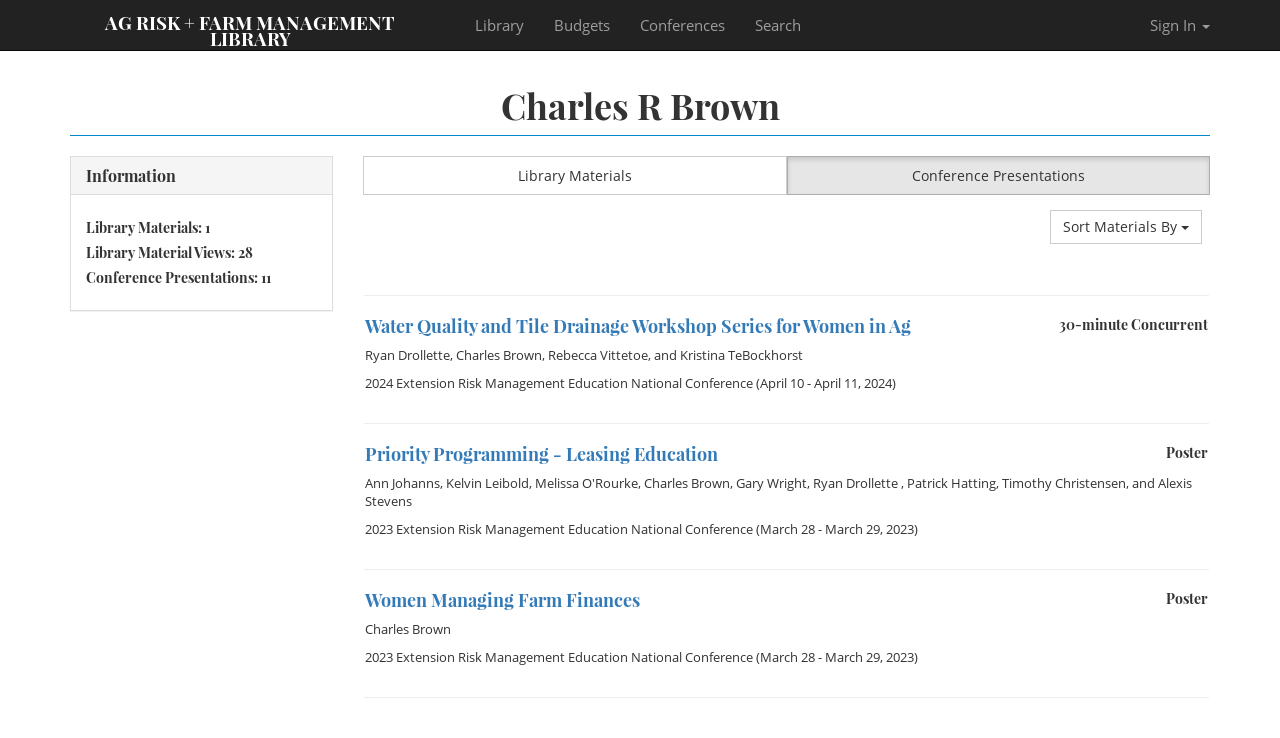

--- FILE ---
content_type: text/html; charset=utf-8
request_url: https://agrisk.umn.edu/Author/charles_brown1?show=presentations
body_size: 7910
content:

<!DOCTYPE html>
<html itemscope itemtype="http://schema.org/Website">
<head>
    ;
    <meta charset="utf-8" />
    <meta name="robots" content="index follow">
    <meta name="viewport" content="width=device-width, initial-scale=1.0">
    <meta name="description">
    <title>Charles R Brown | Author | AgRisk Library</title>
    <!-- favicon -->
    <link rel="apple-touch-icon" sizes="57x57" href="/content/favicons/apple-touch-icon-57x57.png">
    <link rel="apple-touch-icon" sizes="60x60" href="/content/favicons/apple-touch-icon-60x60.png">
    <link rel="apple-touch-icon" sizes="72x72" href="/content/favicons/apple-touch-icon-72x72.png">
    <link rel="apple-touch-icon" sizes="76x76" href="/content/favicons/apple-touch-icon-76x76.png">
    <link rel="apple-touch-icon" sizes="114x114" href="/content/favicons/apple-touch-icon-114x114.png">
    <link rel="apple-touch-icon" sizes="120x120" href="/content/favicons/apple-touch-icon-120x120.png">
    <link rel="apple-touch-icon" sizes="144x144" href="/content/favicons/apple-touch-icon-144x144.png">
    <link rel="apple-touch-icon" sizes="152x152" href="/content/favicons/apple-touch-icon-152x152.png">
    <link rel="apple-touch-icon" sizes="180x180" href="/content/favicons/apple-touch-icon-180x180.png">
    <link rel="icon" type="image/png" href="/content/favicons/favicon-32x32.png" sizes="32x32">
    <link rel="icon" type="image/png" href="/content/favicons/android-chrome-192x192.png" sizes="192x192">
    <link rel="icon" type="image/png" href="/content/favicons/favicon-96x96.png" sizes="96x96">
    <link rel="icon" type="image/png" href="/content/favicons/favicon-16x16.png" sizes="16x16">
    <link rel="manifest" href="/content/favicons/manifest.json">
    <link rel="shortcut icon" href="/content/favicons/favicon.ico">
    <meta name="apple-mobile-web-app-title" content="AgRisk Library">
    <meta name="application-name" content="AgRisk Library">
    <meta name="msapplication-TileColor" content="#bbbbbb">
    <meta name="msapplication-TileImage" content="/content/favicons/mstile-144x144.png">
    <meta name="msapplication-config" content="/content/favicons/browserconfig.xml">
    <meta name="theme-color" content="#ffffff">

    <!-- Latest compiled and un-minified CSS -->
    <link rel="stylesheet" href="/content/css/bootstrap.css">
    <!-- Latest Glyphicons CSS -->
    <link rel="stylesheet" href="/content/css/glyphicons.css">
    <link rel="stylesheet" href="/content/css/glyphicons-social.css">
    <link rel="stylesheet" href="/content/css/glyphicons-bootstrap.css">
    <link rel="stylesheet" href="/App/angularJSTreeView/app.css">
    <link rel="stylesheet" href="/App/angularJSTreeView/angular-ui-tree.css">
    <!-- Scrolling Top Navigation CSS
    <link href="/content/css/scrolling-nav.css" rel="stylesheet"> -->
    <!-- AgRisk + Farm Management Library Custom CSS -->
    <link href="/content/css/XYZ.css" rel="stylesheet">


    <!-- Google Fonts
    <link href='https://fonts.googleapis.com/css?family=Titillium+Web:400,700' rel='stylesheet' type='text/css'> -->
    <!-- jquery -->
    <!-- [if lt IE 9]> -->
    <script src="/Content/js/html5shiv.js"></script>
    <script src="/Content/js/respond.min.js"></script>
    <!-- <![endif] -->
    <!--Google ReCaptcha V2 Script - holding off to see if we need it - this will allow simple captcha -->
    

    <!-- Facebook Open Graph -->
    <meta property="og:type" content="article" /> <!-- WAS "website" -->
    <meta property="og:url" content="https://agrisk.umn.edu/Author/charles_brown1?show=presentations" />
    <meta property="og:site_name" content="AgRisk.umn.edu" />
    <meta property="og:title" content="Charles R Brown | Author | AgRisk Library" />
    <meta property="og:description" content="" />
    <!-- Extra Open Graph for Pinterest / builds on Facebook OG -->

    <meta property="article:published_time" />
    <meta property="article:author" />


    <!-- Twitter Card -->
    <meta name="twitter:card" content="summary_large_image">
    <meta name="twitter:site" content="AgRisk.umn.edu">
    <meta name="twitter:creator">
    <meta name="twitter:title" content="Charles R Brown | Author | AgRisk Library">
    <meta name="twitter:description" content="">

    
    <meta property="fb:app_id" content="1107837885900242" />
    <meta property="og:locale" content="en_US" />
    <!-- Default -->
    <!-- Google+ Share  -->
    <meta itemprop="name" content="Charles R Brown | Author">
    <meta itemprop="description" content="">
    <!--<meta itemprop="image" content="https://pbs.twimg.com/profile_images/582515686074777600/HUKGOv44.png"> -->
    <!-- Place this tag in your head or just before your close body tag. -->
    <script src="https://apis.google.com/js/platform.js" async defer></script>
    <!-- for Google Knowledge Graph -->
    <script type="application/ld+json">
        {
        "@schemaOrgContext":"http://schema.org",
        "@type":"WebSite",
        "url": "https://AgRisk.umn.edu",
        "name":"AgRisk Library",
        "potentialAction":{"@schemaOrgType":"SearchAction",
        "target":"https://AgRisk.umn.edu/?s={search_term}",
        "query-input":"required name=search_term"}
        }
    </script>
    <script type="application/ld+json">
        {
        "@schemaOrgContext":"http://schema.org",
        "@schemaOrgType":"Organization",
        "name":"AgRisk Library",
        "url":"https://AgRisk.umn.edu",
        "logo":"https://AgRisk.umn.edu/content/favicons/android-chrome-192x192.png",
        <!--"sameAs":[
        "https://Facebook.com/AgRiskLibrary",
        "https://Twitter.com/AgRiskLibrary",
        "https://www.youtube.com/user/AgRiskLibrary",]-->
        }
    </script>
    <!-- end Google Knowledge Graph -->
    <script src="/Scripts/kendo/2020.2.617/jquery.min.js"></script>
    <script src="/Scripts/jquery.validate.js"></script>
    
    <link href="/Content/kendo/2020.2.617/kendo.common-bootstrap.min.css" rel="stylesheet" type="text/css" />
    <link href="/Content/kendo/2020.2.617/kendo.mobile.all.min.css" rel="stylesheet" type="text/css" />
    <link href="/Content/kendo/2020.2.617/kendo.dataviz.min.css" rel="stylesheet" type="text/css" />
    <link href="/Content/kendo/2020.2.617/kendo.bootstrap.min.css" rel="stylesheet" type="text/css" />
    <link href="/Content/kendo/2020.2.617/kendo.dataviz.bootstrap.min.css" rel="stylesheet" type="text/css" />
    <script src="/Scripts/kendo/2020.2.617/jszip.min.js"></script>
    <script src="/Scripts/kendo/2020.2.617/kendo.all.min.js"></script>
    <script src="/Scripts/kendo/2020.2.617/kendo.aspnetmvc.min.js"></script>
    <script src="/Scripts/kendo/console.js"></script>
    <script src=/Scripts/jquery.unobtrusive-ajax.min.js></script>
    <!-- Tooltip JScript-->
    <script>
        $(document).ready(function () {
            $('#Organization').tooltip();
            $('#Website').tooltip();
            $('#Blog').tooltip();
            $('#Facebook').tooltip();
            $('#Twitter').tooltip();
            $('#YouTube').tooltip();
            $('#Bio').tooltip();
            $('#Private').tooltip();
        });
    </script>


    <!-- Global site tag (gtag.js) - Google Analytics -->
    <script async src="https://www.googletagmanager.com/gtag/js?id=G-WPTL4ZYYZ0"></script>
    <script>
        window.dataLayer = window.dataLayer || [];
        function gtag() { dataLayer.push(arguments); }
        gtag('js', new Date());

        gtag('config', 'G-WPTL4ZYYZ0');
    </script>

    <script src="/Scripts/kendo.modernizr.custom.js"></script>
</head>
<body id="page-top" data-spy="scroll" data-target=".navbar-fixed-top">
    <!-- Facebook Share -->
    <div id="fb-root"></div>
    <script>
        (function(d, s, id) {
            var js, fjs = d.getElementsByTagName(s)[0];
            if (d.getElementById(id)) return;
            js = d.createElement(s); js.id = id;
            js.src = "//connect.facebook.net/en_US/sdk.js#xfbml=1&version=v2.8&appId=162958487128161";
            fjs.parentNode.insertBefore(js, fjs);
        }(document, 'script', 'facebook-jssdk'));</script>
    <!-- /Facebook Share -->

    <div class="small" style="margin-top:65px;">
        <!-- Admin Control Start -->
        <!-- Admin Control End -->
    </div>
    <!-- Navigation -->
    <nav class="navbar navbar-inverse navbar-fixed-top" role="navigation">
        <div class="container">
            <div class="navbar-header page-scroll">
                <button type="button" class="navbar-toggle" data-toggle="collapse" data-target=".navbar-ex1-collapse">
                    <span class="sr-only">Toggle navigation</span>
                    <span class="icon-bar"></span>
                    <span class="icon-bar"></span>
                    <span class="icon-bar"></span>
                </button>
                <a class="navbar-brand page-scroll" href="/">Ag Risk + Farm Management Library</a>
            </div>

            <!-- Collect the nav links, forms, and other content for toggling -->
            <div class="collapse navbar-collapse navbar-ex1-collapse">
                <ul class="nav navbar-nav">
                    <!-- Hidden li included to remove active class from about link when scrolled up past about section -->
                    <li class="hidden">
                        <a class="page-scroll" href="/#page-top"></a>
                    </li>
                    <li>
                        <a class="page-scroll" href="/library">Library</a>
                    </li>
                    <li>
                        <a class="page-scroll" href="/Budgets">Budgets</a>
                    </li>
                    <li>
                        <a class="page-scroll" href="/conferences">Conferences</a>
                    </li>
                    <li>
                        <a class="page-scroll" href="/search">Search</a>
                    </li>

                    <!-- SEARCH -->
                    <!--
                        <li class="dropdown">
                            <a href="#" class="dropdown-toggle" data-toggle="dropdown">Search <b class="caret"></b></a>
                            <ul class="dropdown-menu" style="padding: 1em; min-width: 350px; margin: 0; background-color: #f5f5f5">
                                <li>
                                    <div class="row">
                                        <div class="col-md-12">
                                            <script>
                                                (function() {
                                                    var cx = '009642948092439783080:ohg-mvo9smy';
                                                    var gcse = document.createElement('script');
                                                    gcse.type = 'text/javascript';
                                                    gcse.async = true;
                                                    gcse.src = 'https://cse.google.com/cse.js?cx=' + cx;
                                                    var s = document.getElementsByTagName('script')[0];
                                                    s.parentNode.insertBefore(gcse, s);
                                                })();
                                            </script>
                                            <gcse:searchbox-only></gcse:searchbox-only>

                                        </div>
                                    </div>
                                </li>
                            </ul>
                        </li>
                    -->
                    <!-- /SEARCH -->


                </ul>

                <!-- NEW LOGIN -->
                <ul class="nav navbar-nav navbar-right">

                    <!-- SEARCH -->
                    <!--
                        <li class="dropdown">
                            <a href="#" class="dropdown-toggle" data-toggle="dropdown">Search <b class="caret"></b></a>
                            <ul class="dropdown-menu" style="padding: 15px;min-width: 250px;">
                                <li>
                                    <div class="row">
                                        <div class="col-md-12">
                                            <p>&nbsp;</p>
                                            <script>
                                                (function() {
                                                    var cx = '009642948092439783080:ohg-mvo9smy';
                                                    var gcse = document.createElement('script');
                                                    gcse.type = 'text/javascript';
                                                    gcse.async = true;
                                                    gcse.src = 'https://cse.google.com/cse.js?cx=' + cx;
                                                    var s = document.getElementsByTagName('script')[0];
                                                    s.parentNode.insertBefore(gcse, s);
                                                })();
                                            </script>
                                            <gcse:search></gcse:search>

                                            <p>&nbsp;</p>
                                        </div>
                                    </div>
                                </li>
                            </ul>
                        </li>
                    -->
                    <!-- /SEARCH -->



                        <!--<li>@Html.ActionLink("Register", "Register", "Account", new { area = "" }, new { @class = "" })</li> -->
                        <li class="dropdown">
                            <!-- @Html.ActionLink("Sign In", "Login", "Account", new { area = "" }, new { @class = "dropdown-toggle" }) -->
                            <a href="/account/login" class="dropdown-toggle" data-toggle="dropdown">Sign In <b class="caret"></b></a>
                            <ul class="dropdown-menu" style="padding: 15px;min-width: 250px;">
                                <li>
                                    <div class="row">
                                        <div class="col-md-12">
                                            
<div id="pLogin">
    <div class="validation-summary-valid" data-valmsg-summary="true"><ul><li style="display:none"></li>
</ul></div>
    
<form action="/Account/pLogin/charles_brown1" data-ajax="true" data-ajax-method="Post" data-ajax-mode="replace" data-ajax-update="#pLogin" id="form0" method="post"><input name="__RequestVerificationToken" type="hidden" value="e2QWjnPyWCT2ICCjQyyRBsFH6a6uDNWf6by7brXQYu5UAjRCf1vNrddYNLzF_Izo0yhfhhg3hsWdxF7s-0kUUm_O7V8XZtLdDqHxktOSEY41" /><input id="returnUrl" name="returnUrl" type="hidden" value="" />        <input type="hidden" name="returnUrl" />
        <div class="form-group">
            <label>Email Address</label>
            <input autofocus="autofocus" class="form-control" data-val="true" data-val-email="The Name field is not a valid e-mail address." data-val-required="The Name field is required." id="Name" name="Name" type="text" value="" />
        </div>
        <div class="form-group">
            <label>Password</label>
            <input class="form-control" data-val="true" data-val-required="The Password field is required." id="Password" name="Password" type="password" />
            <a class="pull-right" href="/Account/RetrievePassword">Forgot your Password?</a>
        </div>
        <button type="submit" class="btn btn-success btn-lg btn-block" style="margin-top:3em">Sign In</button>
                   <!-- <a class="btn btn-default" href="/">Cancel</a>-->
</form>    <p class="text-center" style="padding-top:1.5em"><a href="/Account/RequestRegistration" class="btn btn-block btn-primary"><span class="glyphicons glyphicons-user-add"></span> Request Registration Invitation</a></p>
</div>
<script>
    function RedirectToAccount(accountUrl) {
        window.location.href = accountUrl;
        window.location.reload(true);
    }
</script>


                                        </div>
                                    </div>
                                </li>
                            </ul>
                        </li>
                </ul>
                <!-- /NEW LOGIN -->

            </div>
            <!-- /.navbar-collapse -->
        </div>
        <!-- /.container -->
    </nav>


    <!-- Error or Info Message Display-->
    <!-- End Error or Info Message Display -->
    <!-- begin actual content -->
    <section id="intro" class="intro-section">
        <div class="container">
            

<!--Section Title-->
<h1 style="text-align:center;margin-top:inherit">Charles R Brown</h1>
<hr style="border-color: #0088CC;margin-top:0" />

<div class="row">
    <!-- content -->
    <div class="col-sm-4 col-md-4 col-lg-3">
                <div class="panel panel-default small">
            <div class="panel-heading">
                <h3 class="panel-title">Information</h3>
            </div>
            <div class="panel-body">
                                    <h5>Library Materials: 1</h5>
                    <h5>
                        Library Material Views: 28
                    </h5>
                                                    <h5>Conference Presentations: 11</h5>
                            </div>
        </div>
    </div>
    <div class="col-sm-8 col-md-8 col-lg-9">
                <!-- Button Group for Sectional Materials -->
            <div class="btn-group btn-group-justified" role="group" aria-label="Justified button group" style="margin-bottom:1em">
                    <a href="/Author/charles_brown1" class="btn btn-default" role="button" style="padding:.85em 0 .85em 0">Library Materials</a>
                                                    <a href="/Author/charles_brown1?show=conferences" class="btn btn-default active" role="button">Conference Presentations</a>
            </div>
    <div class="dropdown disabled pull-right" style="margin-bottom:1em">
        <button class="btn btn-default dropdown-toggle" type="button" id="dropdownMenu1" data-toggle="dropdown" aria-haspopup="true" aria-expanded="true">
            Sort Materials By
            <span class="caret"></span>
        </button>
        <ul class="dropdown-menu" aria-labelledby=" dropdownmenu1">
            <li><a href="javascript:void(0)" onclick='sortPresentations("SessionName","asc")'>Title: A to Z</a></li>
            <li><a href="javascript:void(0)" onclick='sortPresentations("SessionName","desc")'>Title: Z to A</a></li>
            <li><a href="javascript:void(0)" onclick='sortPresentations("ConferenceEndDate","desc")'>Date: New to Old</a></li>
            <li><a href="javascript:void(0)" onclick='sortPresentations("ConferenceEndDate","asc")'>Date: Old to New</a></li>
        </ul>
    </div>
            <br clear="all" />
            <ul class="unstyled-list">
                <li>
                    <script type="text/x-kendo-tmpl" id="presentationTemplate">
                        <hr />
                        <div class="panel panel-default" style="border-color:transparent !important; box-shadow: none !important">
                            <div class="panel-body" style="padding:0;border-bottom:0">

                                <h5 class="pull-right" style="margin-top:0">
                                   #:SessionTypeName#
                                </h5>
                                <h4 style="margin-top:0;text-align:left"><a href="/Conferences/Presentation/#:FriendlyPath#" class="library-featured">#:SessionName#</a></h4>

                                <p class="small">
                                    #for (var i=0,len=Presenters.length;i<len;i++) {#
                                                                                   #if (len==2 && i==0) {#
                                    <a href="/Author/#:Presenters[i].FriendlyPath#">#:Presenters[i].PresenterNameFML#</a> and
                                    #} else if (len>2 && i<len-2) {#
                                        <a href="/Author/#:Presenters[i].FriendlyPath#">#:Presenters[i].PresenterNameFML#</a>,
                                        #} else if (len > 2 && i==len-2){#
                                        <a href="/Author/#:Presenters[i].FriendlyPath#">#:Presenters[i].PresenterNameFML#</a>, and
                                        #} else {#
                                        <a href="/Author/#:Presenters[i].FriendlyPath#">#:Presenters[i].PresenterNameFML#</a>
                                        #}#
                                        #}#
                                </p>
                                <p class="small"><a href="/Conferences/Record/#:ConferenceFriendlyPath#">#:ConferenceName#</a> (#:ConferenceDisplayDate#)</p>
                            </div>
                        </div>
                    </script>
                    <div id="presentationView"></div><script>
	kendo.syncReady(function(){jQuery("#presentationView").kendoListView({"dataSource":{"type":(function(){if(kendo.data.transports['aspnetmvc-ajax']){return 'aspnetmvc-ajax';} else{throw new Error('The kendo.aspnetmvc.min.js script is not included.');}})(),"transport":{"read":{"url":"/API/ConferenceAPI/GetAuthorPresentationsAsList/4667","type":"GET"},"prefix":""},"serverPaging":true,"serverSorting":true,"serverFiltering":true,"serverGrouping":true,"serverAggregates":true,"filter":[],"schema":{"data":"Data","total":"Total","errors":"Errors","model":{"id":"ConferenceSessionID","fields":{"ConferenceSessionID":{"type":"number"},"ConferenceSessionGuid":{"type":"string"},"SessionName":{"type":"string"},"Abstract":{"type":"string"},"ContactPhone":{"type":"string"},"Institution":{"type":"string"},"Website":{"type":"string"},"City":{"type":"string"},"State":{"type":"string"},"SessionTypeName":{"type":"string"},"FriendlyPath":{"type":"string"},"ConferenceID":{"type":"number"},"ConferenceEndDate":{"type":"date"},"ConferenceDisplayDate":{"type":"string"},"ConferenceName":{"type":"string"},"ConferenceFriendlyPath":{"type":"string"},"Presenters":{"type":"object"},"PrimaryPresenterFML":{"type":"string"},"PrimaryPresenterFriendlyPath":{"type":"string"},"PrimaryPresenterOtherPresentations":{"type":"object"},"SessionMaterials":{"type":"object"},"VimeoId":{"type":"string"},"VimeoLink":{"type":"string"}}}}},"template":kendo.template(jQuery('#presentationTemplate').html())});});
</script>
                </li>
            </ul>        <hr />
    </div>
</div>
<script>
    toggleBookmark = function (rid, userId) {
        var userId = '';
        $.ajax({
            url: '/API/ResourcesAPI/ToggleBookmark/' + rid + "/" + userId,
            type: "POST",
            success: function (result) {
                var list = $("#listView").data("kendoListView");
                list.dataSource.read();
            },
            error: function () {
                alert("If you sign in to AgRisk Library, you will be able to bookmark library items.");
            }
        });
    }

    function openMaterial(ResourceId) {
        window.open("https://agrisk.umn.edu//Library/OpenItem/" + ResourceId, "_blank");
    }
    function sortIt(item, direction) {
        //alert("sort by " + item + ", " + direction);
        var list = $("#listView").data("kendoListView");
        list.dataSource.sort({ field: item, dir: direction });
    }
    function sortPresentations(item, direction) {
        //alert("sort by " + item + ", " + direction);
        var list = $("#presentationView").data("kendoListView");
        list.dataSource.sort({ field: item, dir: direction });
    }
</script>
        </div>
    </section>


    <footer style="background-color:#DDD">
        <div class="container">
            <div class="row">
                <div class="col-sm-2">
                    <h3><a href="/Library">Library</a></h3>
                    <p><a href="/Library/Collections">Collections</a></p>
                    <p><a href="/Library/ContributeLibraryItem">Suggestions</a></p>
                    <p><a href="/Library/RecentAdditions">Recent Additions</a></p>
                </div>
                <div class="col-sm-2">
                    <h3><a href="/Budgets">Budgets</a></h3>
                    <p><a href="/Budgets/StateBudgetWebsites">State Budget Websites</a></p>
                    <p><a href="/Budgets/StateBudgetContacts">State Budget Contacts</a></p>
                </div>
                <div class="col-sm-2">
                    <h3>Also...</h3>
                        <p><a href="/Conferences">Conferences</a></p>
                        <p><a href="/About">About</a></p>
                    <h4>Contact</h4>
                        <p><a href="mailto:cffm@umn.edu">cffm@umn.edu</a></p>
                        <p><a href="tel:+16126251964">612-625-1964</a></p>
                </div>
                <div class="col-sm-3">
                    <h3>AG RISK + FARM MANAGEMENT LIBRARY</h3>
                    <p class="small"><i>Thousands of materials on agricultural risk management, marketing, financial management, and more!</i></p>
                </div>
                <div class="col-sm-3">
                    <h4>Hosts</h4>
                    <p><a href="http://CFFM.umn.edu" target="_blank"><img src="/content/images/CFFM.png" class="img-responsive" /></a></p>
                    <h4>Supporters</h4>
                    <p><a href="http://ExtensionRME.org" target="_blank"><img src="/content/images/ERME.png" class="img-responsive" /></a></p>
                    <p><a href="http://nifa.usda.gov" target="_blank"><img src="/content/images/USDA-NIFA.png" class="img-responsive" /></a></p>
                </div>
            </div>
        </div>
    </footer>


    <!-- Bootstrap Core JavaScript -->
    <script src="/content/js/bootstrap.min.js"></script>

    <!-- Scrolling Nav JavaScript -->
    <script src="/content/js/jquery.easing.min.js"></script>
    <script src="/content/js/scrolling-nav.js"></script>

    <script>

        function onGridDataBound(e) {
            window.scrollTo(0, 0);
        }
        function addGridTopMenu() {
            var grid = $('#grid').data('kendoGrid');
            var wrapper = $('<div class="k-pager-wrap k-grid-pager pagerTop" id="topPager"/>').insertBefore(grid.element.children("table"));
            grid.pagerTop = new kendo.ui.Pager(wrapper, $.extend({}, grid.options.pageable, { dataSource: grid.dataSource }));
            grid.element.height("").find(".pagerTop").css("border-width", "0 0 1px 0");
        }
    </script>
    <script type="text/javascript">

        window.MyApp = {};
    </script>
    
    <script type="text/javascript">
        MyApp.rootPath = '/';
        var ipaddress="3.14.9.90";
        var isLoggedIn = false;
        var userId = "";
        var rowsToShow =  20;
        
    </script>
</body>

</html>